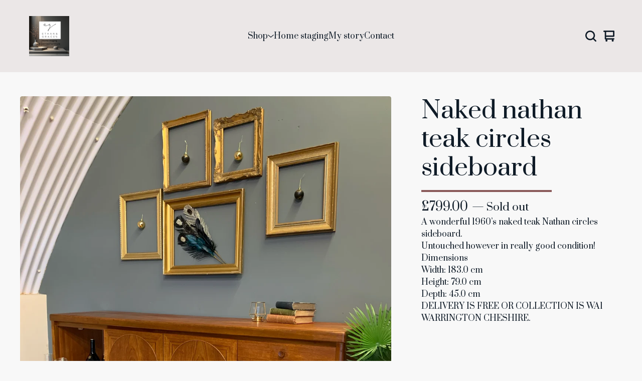

--- FILE ---
content_type: text/css; charset=utf-8
request_url: https://www.ethanandgraces.com/theme_stylesheets/239398794/1767952050/theme.css
body_size: 12648
content:
/*! normalize.css v5.0.0 | MIT License | github.com/necolas/normalize.css */

button,hr,input{overflow:visible}audio,canvas,progress,video{display:inline-block}progress,sub,sup{vertical-align:baseline}html{font-family:sans-serif;line-height:1.15;-ms-text-size-adjust:100%;-webkit-text-size-adjust:100%}body{margin:0} menu,article,aside,details,footer,header,nav,section{display:block}h1{font-size:2em;margin:.67em 0}figcaption,figure,main{display:block}figure{margin:1em 40px}hr{box-sizing:content-box;height:0}code,kbd,pre,samp{font-family:monospace,monospace;font-size:1em}a{background-color:transparent;-webkit-text-decoration-skip:objects}a:active,a:hover{outline-width:0}abbr[title]{border-bottom:none;text-decoration:underline;text-decoration:underline dotted}b,strong{font-weight:bolder}dfn{font-style:italic}mark{background-color:#ff0;color:#000}small{font-size:80%}sub,sup{font-size:75%;line-height:0;position:relative}sub{bottom:-.25em}sup{top:-.5em}audio:not([controls]){display:none;height:0}img{border-style:none}svg:not(:root){overflow:hidden}button,input,optgroup,select,textarea{font-family:sans-serif;font-size:100%;line-height:1.15;margin:0}button,input{}button,select{text-transform:none}[type=submit], [type=reset],button,html [type=button]{-webkit-appearance:button}[type=button]::-moz-focus-inner,[type=reset]::-moz-focus-inner,[type=submit]::-moz-focus-inner,button::-moz-focus-inner{border-style:none;padding:0}[type=button]:-moz-focusring,[type=reset]:-moz-focusring,[type=submit]:-moz-focusring,button:-moz-focusring{outline:ButtonText dotted 1px}fieldset{border:1px solid silver;margin:0 2px;padding:.35em .625em .75em}legend{box-sizing:border-box;color:inherit;display:table;max-width:100%;padding:0;white-space:normal}progress{}textarea{overflow:auto}[type=checkbox],[type=radio]{box-sizing:border-box;padding:0}[type=number]::-webkit-inner-spin-button,[type=number]::-webkit-outer-spin-button{height:auto}[type=search]{-webkit-appearance:textfield;outline-offset:-2px}[type=search]::-webkit-search-cancel-button,[type=search]::-webkit-search-decoration{-webkit-appearance:none}::-webkit-file-upload-button{-webkit-appearance:button;font:inherit}summary{display:list-item}[hidden],template{display:none}/*# sourceMappingURL=normalize.min.css.map */
/*! PhotoSwipe main CSS by Dmytro Semenov | photoswipe.com */


.pswp {
  --pswp-bg: #000;
  --pswp-placeholder-bg: #222;
  

  --pswp-root-z-index: 100000;
  
  --pswp-preloader-color: rgba(79, 79, 79, 0.4);
  --pswp-preloader-color-secondary: rgba(255, 255, 255, 0.9);
  
  /* defined via js:
  --pswp-transition-duration: 333ms; */
  
  --pswp-icon-color: #fff;
  --pswp-icon-color-secondary: #4f4f4f;
  --pswp-icon-stroke-color: #4f4f4f;
  --pswp-icon-stroke-width: 2px;

  --pswp-error-text-color: var(--pswp-icon-color);
}


/*
	Styles for basic PhotoSwipe (pswp) functionality (sliding area, open/close transitions)
*/

.pswp {
	position: fixed;
	top: 0;
	left: 0;
	width: 100%;
	height: 100%;
	z-index: var(--pswp-root-z-index);
	display: none;
	touch-action: none;
	outline: 0;
	opacity: 0.003;
	contain: layout style size;
	-webkit-tap-highlight-color: rgba(0, 0, 0, 0);
}

/* Prevents focus outline on the root element,
  (it may be focused initially) */
.pswp:focus {
  outline: 0;
}

.pswp * {
  box-sizing: border-box;
}

.pswp img {
  max-width: none;
}

.pswp--open {
	display: block;
}

.pswp,
.pswp__bg {
	transform: translateZ(0);
	will-change: opacity;
}

.pswp__bg {
  opacity: 0.005;
	background: var(--pswp-bg);
}

.pswp,
.pswp__scroll-wrap {
	overflow: hidden;
}

.pswp__scroll-wrap,
.pswp__bg,
.pswp__container,
.pswp__item,
.pswp__content,
.pswp__img,
.pswp__zoom-wrap {
	position: absolute;
	top: 0;
	left: 0;
	width: 100%;
	height: 100%;
}

.pswp__img,
.pswp__zoom-wrap {
	width: auto;
	height: auto;
}

.pswp--click-to-zoom.pswp--zoom-allowed .pswp__img {
	cursor: -webkit-zoom-in;
	cursor: -moz-zoom-in;
	cursor: zoom-in;
}

.pswp--click-to-zoom.pswp--zoomed-in .pswp__img {
	cursor: move;
	cursor: -webkit-grab;
	cursor: -moz-grab;
	cursor: grab;
}

.pswp--click-to-zoom.pswp--zoomed-in .pswp__img:active {
  cursor: -webkit-grabbing;
  cursor: -moz-grabbing;
  cursor: grabbing;
}

/* :active to override grabbing cursor */
.pswp--no-mouse-drag.pswp--zoomed-in .pswp__img,
.pswp--no-mouse-drag.pswp--zoomed-in .pswp__img:active,
.pswp__img {
	cursor: -webkit-zoom-out;
	cursor: -moz-zoom-out;
	cursor: zoom-out;
}


/* Prevent selection and tap highlights */
.pswp__container,
.pswp__img,
.pswp__button,
.pswp__counter {
	-webkit-user-select: none;
	-moz-user-select: none;
	-ms-user-select: none;
	user-select: none;
}

.pswp__item {
	/* z-index for fade transition */
	z-index: 1;
	overflow: hidden;
}

.pswp__hidden {
	display: none !important;
}

/* Allow to click through pswp__content element, but not its children */
.pswp__content {
  pointer-events: none;
}
.pswp__content > * {
  pointer-events: auto;
}


/*

  PhotoSwipe UI

*/

/*
	Error message appears when image is not loaded
	(JS option errorMsg controls markup)
*/
.pswp__error-msg-container {
  display: grid;
}
.pswp__error-msg {
	margin: auto;
	font-size: 1em;
	line-height: 1;
	color: var(--pswp-error-text-color);
}

/*
class pswp__hide-on-close is applied to elements that
should hide (for example fade out) when PhotoSwipe is closed
and show (for example fade in) when PhotoSwipe is opened
 */
.pswp .pswp__hide-on-close {
	opacity: 0.005;
	will-change: opacity;
	transition: opacity var(--pswp-transition-duration) cubic-bezier(0.4, 0, 0.22, 1);
	z-index: 10; /* always overlap slide content */
	pointer-events: none; /* hidden elements should not be clickable */
}

/* class pswp--ui-visible is added when opening or closing transition starts */
.pswp--ui-visible .pswp__hide-on-close {
	opacity: 1;
	pointer-events: auto;
}

/* <button> styles, including css reset */
.pswp__button {
	position: relative;
	display: block;
	width: 50px;
	height: 60px;
	padding: 0;
	margin: 0;
	overflow: hidden;
	cursor: pointer;
	background: none;
	border: 0;
	box-shadow: none;
	opacity: 0.85;
	-webkit-appearance: none;
	-webkit-touch-callout: none;
}

.pswp__button:hover,
.pswp__button:active,
.pswp__button:focus {
  transition: none;
  padding: 0;
  background: none;
  border: 0;
  box-shadow: none;
  opacity: 1;
}

.pswp__button:disabled {
  opacity: 0.3;
  cursor: auto;
}

.pswp__icn {
  fill: var(--pswp-icon-color);
  color: var(--pswp-icon-color-secondary);
}

.pswp__icn {
  position: absolute;
  top: 14px;
  left: 9px;
  width: 32px;
  height: 32px;
  overflow: hidden;
  pointer-events: none;
}

.pswp__icn-shadow {
  stroke: var(--pswp-icon-stroke-color);
  stroke-width: var(--pswp-icon-stroke-width);
  fill: none;
}

.pswp__icn:focus {
	outline: 0;
}

/*
	div element that matches size of large image,
	large image loads on top of it,
	used when msrc is not provided
*/
div.pswp__img--placeholder,
.pswp__img--with-bg {
	background: var(--pswp-placeholder-bg);
}

.pswp__top-bar {
	position: absolute;
	left: 0;
	top: 0;
	width: 100%;
	height: 60px;
	display: flex;
  flex-direction: row;
  justify-content: flex-end;
	z-index: 10;

	/* allow events to pass through top bar itself */
	pointer-events: none !important;
}
.pswp__top-bar > * {
  pointer-events: auto;
  /* this makes transition significantly more smooth,
     even though inner elements are not animated */
  will-change: opacity;
}


/*

  Close button

*/
.pswp__button--close {
  margin-right: 6px;
}


/*

  Arrow buttons

*/
.pswp__button--arrow {
  position: absolute;
  top: 0;
  width: 75px;
  height: 100px;
  top: 50%;
  margin-top: -50px;
}

.pswp__button--arrow:disabled {
  display: none;
  cursor: default;
}

.pswp__button--arrow .pswp__icn {
  top: 50%;
  margin-top: -30px;
  width: 60px;
  height: 60px;
  background: none;
  border-radius: 0;
}

.pswp--one-slide .pswp__button--arrow {
  display: none;
}

/* hide arrows on touch screens */
.pswp--touch .pswp__button--arrow {
  visibility: hidden;
}

/* show arrows only after mouse was used */
.pswp--has_mouse .pswp__button--arrow {
  visibility: visible;
}

.pswp__button--arrow--prev {
  right: auto;
  left: 0px;
}

.pswp__button--arrow--next {
  right: 0px;
}
.pswp__button--arrow--next .pswp__icn {
  left: auto;
  right: 14px;
  /* flip horizontally */
  transform: scale(-1, 1);
}

/*

  Zoom button

*/
.pswp__button--zoom {
  display: none;
}

.pswp--zoom-allowed .pswp__button--zoom {
  display: block;
}

/* "+" => "-" */
.pswp--zoomed-in .pswp__zoom-icn-bar-v {
  display: none;
}


/*

  Loading indicator

*/
.pswp__preloader {
  position: relative;
  overflow: hidden;
  width: 50px;
  height: 60px;
  margin-right: auto;
}

.pswp__preloader .pswp__icn {
  opacity: 0;
  transition: opacity 0.2s linear;
  animation: pswp-clockwise 600ms linear infinite;
}

.pswp__preloader--active .pswp__icn {
  opacity: 0.85;
}

@keyframes pswp-clockwise {
  0% { transform: rotate(0deg); }
  100% { transform: rotate(360deg); }
}


/*

  "1 of 10" counter

*/
.pswp__counter {
  height: 30px;
  margin-top: 15px;
  margin-inline-start: 20px;
  font-size: 14px;
  line-height: 30px;
  color: var(--pswp-icon-color);
  text-shadow: 1px 1px 3px var(--pswp-icon-color-secondary);
  opacity: 0.85;
}

.pswp--one-slide .pswp__counter {
  display: none;
}
.splide__container{box-sizing:border-box;position:relative}.splide__list{backface-visibility:hidden;display:-ms-flexbox;display:flex;height:100%;margin:0!important;padding:0!important}.splide.is-initialized:not(.is-active) .splide__list{display:block}.splide__pagination{-ms-flex-align:center;align-items:center;display:-ms-flexbox;display:flex;-ms-flex-wrap:wrap;flex-wrap:wrap;-ms-flex-pack:center;justify-content:center;margin:0;pointer-events:none}.splide__pagination li{display:inline-block;line-height:1;list-style-type:none;margin:0;pointer-events:auto}.splide:not(.is-overflow) .splide__pagination{display:none}.splide__progress__bar{width:0}.splide{position:relative;visibility:hidden}.splide.is-initialized,.splide.is-rendered{visibility:visible}.splide__slide{backface-visibility:hidden;box-sizing:border-box;-ms-flex-negative:0;flex-shrink:0;list-style-type:none!important;margin:0;position:relative}.splide__slide img{vertical-align:bottom}.splide__spinner{animation:splide-loading 1s linear infinite;border:2px solid #999;border-left-color:transparent;border-radius:50%;bottom:0;contain:strict;display:inline-block;height:20px;left:0;margin:auto;position:absolute;right:0;top:0;width:20px}.splide__sr{clip:rect(0 0 0 0);border:0;height:1px;margin:-1px;overflow:hidden;padding:0;position:absolute;width:1px}.splide__toggle.is-active .splide__toggle__play,.splide__toggle__pause{display:none}.splide__toggle.is-active .splide__toggle__pause{display:inline}.splide__track{overflow:hidden;position:relative;z-index:0}@keyframes splide-loading{0%{transform:rotate(0)}to{transform:rotate(1turn)}}.splide__track--draggable{-webkit-touch-callout:none;-webkit-user-select:none;-ms-user-select:none;user-select:none}.splide__track--fade>.splide__list>.splide__slide{margin:0!important;opacity:0;z-index:0}.splide__track--fade>.splide__list>.splide__slide.is-active{opacity:1;z-index:1}.splide--rtl{direction:rtl}.splide__track--ttb>.splide__list{display:block}.splide__arrow{-ms-flex-align:center;align-items:center;background:#ccc;border:0;border-radius:50%;cursor:pointer;display:-ms-flexbox;display:flex;height:2em;-ms-flex-pack:center;justify-content:center;opacity:.7;padding:0;position:absolute;top:50%;transform:translateY(-50%);width:2em;z-index:1}.splide__arrow svg{fill:#000;height:1.2em;width:1.2em}.splide__arrow:hover:not(:disabled){opacity:.9}.splide__arrow:disabled{opacity:.3}.splide__arrow:focus-visible{outline:3px solid #0bf;outline-offset:3px}.splide__arrow--prev{left:1em}.splide__arrow--prev svg{transform:scaleX(-1)}.splide__arrow--next{right:1em}.splide.is-focus-in .splide__arrow:focus{outline:3px solid #0bf;outline-offset:3px}.splide__pagination{bottom:.5em;left:0;padding:0 1em;position:absolute;right:0;z-index:1}.splide__pagination__page{background:#ccc;border:0;border-radius:50%;display:inline-block;height:8px;margin:3px;opacity:.7;padding:0;position:relative;transition:transform .2s linear;width:8px}.splide__pagination__page.is-active{background:#fff;transform:scale(1.4);z-index:1}.splide__pagination__page:hover{cursor:pointer;opacity:.9}.splide__pagination__page:focus-visible{outline:3px solid #0bf;outline-offset:3px}.splide.is-focus-in .splide__pagination__page:focus{outline:3px solid #0bf;outline-offset:3px}.splide__progress__bar{background:#ccc;height:3px}.splide__slide{-webkit-tap-highlight-color:rgba(0,0,0,0)}.splide__slide:focus{outline:0}@supports(outline-offset:-3px){.splide__slide:focus-visible{outline:3px solid #0bf;outline-offset:-3px}}@media screen and (-ms-high-contrast:none){.splide__slide:focus-visible{border:3px solid #0bf}}@supports(outline-offset:-3px){.splide.is-focus-in .splide__slide:focus{outline:3px solid #0bf;outline-offset:-3px}}@media screen and (-ms-high-contrast:none){.splide.is-focus-in .splide__slide:focus{border:3px solid #0bf}.splide.is-focus-in .splide__track>.splide__list>.splide__slide:focus{border-color:#0bf}}.splide__toggle{cursor:pointer}.splide__toggle:focus-visible{outline:3px solid #0bf;outline-offset:3px}.splide.is-focus-in .splide__toggle:focus{outline:3px solid #0bf;outline-offset:3px}.splide__track--nav>.splide__list>.splide__slide{border:3px solid transparent;cursor:pointer}.splide__track--nav>.splide__list>.splide__slide.is-active{border:3px solid #000}.splide__arrows--rtl .splide__arrow--prev{left:auto;right:1em}.splide__arrows--rtl .splide__arrow--prev svg{transform:scaleX(1)}.splide__arrows--rtl .splide__arrow--next{left:1em;right:auto}.splide__arrows--rtl .splide__arrow--next svg{transform:scaleX(-1)}.splide__arrows--ttb .splide__arrow{left:50%;transform:translate(-50%)}.splide__arrows--ttb .splide__arrow--prev{top:1em}.splide__arrows--ttb .splide__arrow--prev svg{transform:rotate(-90deg)}.splide__arrows--ttb .splide__arrow--next{bottom:1em;top:auto}.splide__arrows--ttb .splide__arrow--next svg{transform:rotate(90deg)}.splide__pagination--ttb{bottom:0;display:-ms-flexbox;display:flex;-ms-flex-direction:column;flex-direction:column;left:auto;padding:1em 0;right:.5em;top:0}
*, *::before, *::after {
  box-sizing: border-box;
}

* {
  margin: 0;
  padding: 0;
  border: 0;
}

body {
  line-height: 1.5;
  -webkit-font-smoothing: antialiased;
}

img, picture, video, canvas, svg, iframe, embed, audio {
  display: block;
  max-width: 100%;
}

input, button, textarea, select {
  -webkit-appearance: none;
  appearance: none;
  border: 0;
  border-radius: var(--border-radius);
  background: none;
  color: inherit;
  cursor: pointer;
  font: inherit;
}

p, h1, h2, h3, h4, h5, h6 {
  overflow-wrap: break-word;
  word-break: break-word;
}

ol, ul {
  list-style: none;
}

a {
  cursor: pointer;
  text-underline-offset: 4px;
}

:root {
  --theme-color: #8A5A5A;
  --background-color: #F8F8F8;
  --text-color: #0F1B27;
  --secondary-text-color: #0F1B27;
  --accent-background-color: #EBE7E7;
  --welcome-overlay-color: #000000;
  --border-color: rgba(var(--text-color-rgb),.5);
  --button-text-color: var(--text-color);
  --button-background-color: var(--background-color);
  --announcement-background-color: var(--background-color);
  --announcement-text-color: var(--text-color);
  --error-text-color: #FFFFFF;
  --error-background-color: #9D0B1C;
  --primary-font: "Prata", serif;
  --border-radius: 4px;
  --welcome-overlay-opacity: .5;
}

* {
  box-sizing: border-box;
}

body {
  display: flex;
  flex-direction: column;
  background-color: var(--background-color);
  color: var(--text-color);
  font-family: var(--primary-font);
  font-size: 16px;
  min-height: 100vh;
}
body.overlay-open {
  height: 100vh;
  width: 100vw;
  overflow: hidden;
  overscroll-behavior: none;
}

a.skip-link {
  transition: all 0.3s linear;
  background: var(--background-color);
  border: 1px solid var(--text-color);
  color: var(--text-color);
  left: 25px;
  padding: 15px 20px;
  position: absolute;
  text-decoration: underline;
  top: -150px;
  z-index: 100;
}
a.skip-link:focus {
  top: 20px;
}

a, a:visited {
  color: var(--text-color);
  text-decoration: none;
}

button.button, a.button, div.button {
  background: var(--button-background-color);
  border: 4px solid var(--button-text-color);
  color: var(--button-text-color);
  border-radius: var(--border-radius);
  display: flex;
  min-height: 68px;
  align-items: center;
  justify-content: center;
  padding: 16px;
  max-width: 360px;
  text-decoration: none;
  white-space: pre-wrap;
  width: 100%;
  transition: border-color 0.2s linear, color 0.2s linear;
}
@media screen and (max-width: 767px) {
  button.button, a.button, div.button {
    max-width: 100%;
  }
}
button.button:hover, a.button:hover, div.button:hover {
  border: 4px solid var(--secondary-text-color);
  color: var(--secondary-text-color);
  outline-offset: 0;
}
button.button--minimal, a.button--minimal, div.button--minimal {
  background: none;
  border: 0;
  color: var(--primary-text-color);
  text-decoration: none;
  font-weight: normal;
  min-height: 0;
  outline-offset: 0;
  transition: color 0.2s linear;
}
button.button--minimal:hover, button.button--minimal:focus, a.button--minimal:hover, a.button--minimal:focus, div.button--minimal:hover, div.button--minimal:focus {
  text-decoration: underline;
  background: none;
  border: 0;
  color: var(--secondary-text-color);
}
button.button--minimal:hover, a.button--minimal:hover, div.button--minimal:hover {
  outline: none;
}
button.button--minimal:focus, a.button--minimal:focus, div.button--minimal:focus {
  outline: revert;
}
button.button--centered, a.button--centered, div.button--centered {
  margin: 0 auto;
}

input, textarea {
  border: 4px solid var(--text-color);
  font-family: var(--primary-font);
}
input:hover, textarea:hover {
  border-color: var(--secondary-text-color);
}

.select {
  background-color: var(--background-color);
  border: 4px solid var(--text-color);
  border-radius: var(--border-radius);
  color: var(--text-color);
  font-family: var(--primary-font);
  height: 68px;
  max-width: 100%;
  padding: 0;
  position: relative;
  width: 100%;
  transition: color 0.2s linear, border-color 0.2s linear;
}
.select select {
  color: inherit;
  transition: color 0.2s linear;
  font-family: var(--primary-font);
  height: 100%;
  padding: 0 66px 0 16px;
  position: relative;
  width: 100%;
  z-index: 2;
}
.select select option {
  background-color: #FFF;
  color: #000;
}
.select select option:disabled {
  color: graytext;
}
.select select:focus {
  box-shadow: none;
}
.select select::-ms-expand {
  display: none;
}
.select svg {
  -webkit-transform: translateY(-50%);
  transform: translateY(-50%);
  fill: currentColor;
  height: 16px;
  width: 16px;
  position: absolute;
  right: 20px;
  top: 50%;
  z-index: 1;
}
.select:hover, .select:active, .select:focus, .select:focus-within {
  color: var(--secondary-text-color);
  border-color: var(--secondary-text-color);
}
.select:hover select, .select:active select, .select:focus select, .select:focus-within select {
  color: var(--secondary-text-color);
}
.select:hover select option:disabled, .select:active select option:disabled, .select:focus select option:disabled, .select:focus-within select option:disabled {
  color: graytext;
}

h1, h2, h3, h4, h5, h6 {
  color: var(--text-color);
  font-weight: normal;
  margin: 0;
  padding: 0;
  position: relative;
  text-align: left;
}

h1, .gallery-title, .welcome-header {
  display: inline-block;
  font-size: 3em;
  line-height: 1.2em;
  margin-bottom: 60px;
  position: relative;
}
@media screen and (max-width: 1023px) {
  h1, .gallery-title, .welcome-header {
    font-size: 2.5em;
  }
}
@media screen and (max-width: 767px) {
  h1, .gallery-title, .welcome-header {
    font-size: 1.5em;
  }
}
h1:after, .gallery-title:after, .welcome-header:after {
  background-color: var(--theme-color);
  bottom: -20px;
  content: "";
  display: block;
  height: 4px;
  left: 0;
  max-width: 80%;
  position: absolute;
  width: 260px;
}
@media screen and (max-width: 1023px) {
  h1:after, .gallery-title:after, .welcome-header:after {
    bottom: -15px;
  }
}
@media screen and (max-width: 767px) {
  h1:after, .gallery-title:after, .welcome-header:after {
    bottom: -18px;
    width: 120px;
  }
}

h2 {
  font-size: 2em;
}
@media screen and (max-width: 767px) {
  h2 {
    font-size: 1.1em;
  }
}

.errors {
  background: var(--error-background-color);
  color: var(--error-text-color);
  list-style: none;
  margin: 0 0 20px 0;
  padding: 20px;
  text-align: center;
}

.wrapper {
  margin: 0 auto;
  max-width: 1200px;
  position: relative;
  width: 100%;
}
.wrapper--custom {
  max-width: 768px;
}
.wrapper--contact {
  max-width: 660px;
}
.wrapper--cart {
  max-width: 1024px;
}

.header {
  background: var(--accent-background-color);
}
.header a {
  color: var(--text-color);
  transition: color 0.2s linear;
}
.header a:hover {
  color: var(--secondary-text-color);
}

.header-mobile-menu {
  display: none;
  left: -8px;
  position: relative;
}
@media screen and (max-width: 1023px) {
  .header-mobile-menu {
    display: block;
  }
}

.open-mobile-navigation {
  display: flex;
  width: 36px;
  height: 36px;
  align-items: center;
  justify-content: center;
  border-radius: var(--border-radius);
}
.open-mobile-navigation svg {
  fill: currentColor;
  height: 24px;
  width: 24px;
}

.header-logo {
  display: flex;
  align-items: center;
}
@media screen and (max-width: 1023px) {
  .header-logo {
    text-align: center;
    justify-self: center;
    max-width: 100%;
  }
}
.header-logo a {
  display: flex;
  line-height: 1.25em;
  align-items: center;
  width: auto;
  outline-offset: 4px;
  font-size: 1.75rem;
}
@media screen and (max-width: 1023px) {
  .header-logo a {
    font-size: 1.4rem;
  }
}
@media screen and (max-width: 767px) {
  .header-logo a {
    font-size: 1.3rem;
  }
}
.header-logo.image {
  height: 80px;
}
@media screen and (max-width: 767px) {
  .header-logo.image {
    height: 60px;
  }
}
.header-logo.image img {
  max-width: 300px;
  height: 100%;
  object-fit: contain;
  width: 100%;
}
.header-logo.image a {
  height: 100%;
}

.top-nav {
  display: grid;
  grid-template-columns: 1fr 2fr 1fr;
  padding: 32px 48px;
  gap: 32px;
  font-size: 1em;
  font-weight: 500;
  line-height: 1em;
  font-family: var(--primary-font);
  max-width: 100%;
  align-items: center;
  justify-content: center;
  min-height: 120px;
}
@media screen and (max-width: 1023px) {
  .top-nav {
    font-size: 1em;
    padding: 16px;
    column-gap: 8px;
  }
}

.header-cart {
  display: flex;
  align-items: center;
  justify-content: flex-end;
  gap: 20px;
  position: relative;
}
@media screen and (max-width: 1200px) {
  .header-cart {
    right: -6px;
  }
}
@media screen and (max-width: 767px) {
  .header-cart {
    gap: 4px;
  }
}

.open-search {
  height: 36px;
  width: 36px;
  display: flex;
  align-items: center;
  justify-content: center;
  transition: color 0.2s linear;
}
.open-search:hover, .open-search:focus {
  color: var(--secondary-text-color);
}
.open-search svg {
  fill: currentColor;
  width: 22px;
  height: 22px;
}
@media screen and (max-width: 1023px) {
  .open-search svg {
    width: 20px;
    height: 20px;
  }
}

.cart-link {
  height: 36px;
  width: 36px;
  display: flex;
  align-items: center;
  justify-content: center;
}
.cart-link svg {
  fill: currentColor;
  width: 22px;
  height: 22px;
}
@media screen and (max-width: 1023px) {
  .cart-link svg {
    width: 20px;
    height: 20px;
  }
}

.cart-num-items__circle {
  background: var(--text-color);
  border-radius: 100%;
  color: var(--background-color);
  display: flex;
  align-items: center;
  justify-content: center;
  height: 18px;
  width: 18px;
  position: absolute;
  text-align: center;
  font-size: 11px;
  right: -2px;
  top: -2px;
}
@media screen and (max-width: 1023px) {
  .cart-num-items__circle {
    right: -2px;
    top: 0px;
  }
}

.content {
  flex: 1 0 auto;
  padding: 48px 32px 160px;
}
@media screen and (max-width: 1023px) {
  .content {
    padding-bottom: 120px;
  }
}
@media screen and (max-width: 767px) {
  .content {
    padding: 24px 16px 60px;
  }
}

.large-note {
  font-size: 1.1em;
  margin: 0 auto;
  margin-bottom: 120px;
  width: 100%;
}

.custom-page-content {
  margin: 0 auto;
  width: 100%;
}
.custom-page-content p {
  margin: revert;
}
.custom-page-content > :first-child {
  margin-top: 0;
}
.custom-page-content > :last-child {
  margin-bottom: 0;
}
.custom-page-content ol, .custom-page-content ul {
  margin: 1em;
}
.custom-page-content ul {
  list-style: disc;
}
.custom-page-content ol {
  list-style: decimal;
}
.custom-page-content a {
  text-decoration: underline;
  transition: color 0.2s linear;
}
.custom-page-content a:hover {
  color: var(--secondary-text-color);
}

footer {
  background: var(--accent-background-color);
  color: var(--accent-text-color);
  padding: 64px 0;
  width: 100%;
}
@media screen and (max-width: 1023px) {
  footer {
    padding: 32px 0;
  }
}
footer .wrapper {
  display: flex;
  gap: 32px;
  align-items: flex-start;
  justify-content: flex-start;
  flex-wrap: wrap;
  max-width: 1200px;
  padding: 32px;
}
@media screen and (max-width: 767px) {
  footer .wrapper {
    flex-direction: column;
    padding: 0 16px;
  }
}
footer .credit-container {
  margin-left: auto;
  position: relative;
  padding-top: 10px;
}
footer .credit-container:before {
  background-color: var(--theme-color);
  content: "";
  display: block;
  height: 4px;
  right: 0;
  position: absolute;
  top: -20px;
  width: 25px;
}
@media screen and (max-width: 767px) {
  footer .credit-container:before {
    display: none;
  }
}
@media screen and (max-width: 1023px) {
  footer .credit-container {
    margin: 0;
  }
}
footer .credit-container .bigcartel-credit {
  line-height: 1em;
  font-size: 0.975em;
  display: flex;
  color: var(--accent-text-color);
  align-items: center;
  gap: 8px;
  outline-offset: 4px;
  padding: 2px 0;
  text-decoration: none;
}
footer .credit-container .bigcartel-credit__text {
  position: relative;
}
footer .credit-container .bigcartel-credit__lockup {
  display: block;
  fill: currentColor;
  padding-top: 1px;
  width: 86px;
}

.footernav {
  display: flex;
  flex-direction: column;
  flex: 1;
  max-width: 300px;
  padding-top: 10px;
  position: relative;
  width: 100%;
}
.footernav:before {
  background-color: var(--theme-color);
  content: "";
  display: block;
  height: 4px;
  left: 0;
  position: absolute;
  top: -20px;
  width: 25px;
}
@media screen and (max-width: 767px) {
  .footernav:before {
    display: none;
  }
}
@media screen and (max-width: 767px) {
  .footernav {
    max-width: fit-content;
  }
}
.footernav .footer-nav-title {
  color: var(--accent-text-color);
  font-weight: 500;
  font-size: 1.2em;
  margin-bottom: 32px;
  position: relative;
}
.footernav .footer-nav-title:after {
  background-color: var(--theme-color);
  content: "";
  display: block;
  height: 4px;
  left: 0;
  position: absolute;
  bottom: -10px;
  width: 25px;
}
@media screen and (min-width: 768px) {
  .footernav .footer-nav-title {
    display: none;
  }
}
.footernav .footer-nav-title a {
  color: inherit;
}
.footernav .footer-nav-title a:hover {
  text-decoration: underline;
}
.footernav ul {
  display: flex;
  flex-direction: column;
  gap: 12px;
}
@media screen and (max-width: 767px) {
  .footernav ul {
    display: block;
    column-gap: 32px;
    column-count: 2;
    column-width: 40vw;
  }
}
.footernav ul li {
  display: flex;
  align-items: flex-start;
  justify-content: flex-start;
}
@media screen and (max-width: 767px) {
  .footernav ul li {
    padding-bottom: 16px;
  }
}
.footernav ul li a {
  -webkit-transition: opacity 0.2s ease-in-out;
  transition: opacity 0.2s ease-in-out;
  color: var(--accent-text-color);
  display: block;
  font-size: 1em;
}
.footernav ul li a:hover, .footernav ul li a:focus {
  text-decoration: underline;
}
.footernav ul.social-links a {
  color: var(--accent-text-color);
  display: flex;
  align-items: center;
  gap: 12px;
}
.footernav ul.social-links a svg {
  flex-shrink: 0;
  fill: currentColor;
  height: 16px;
  position: relative;
  width: 16px;
}

.social-icons {
  display: flex;
  gap: 20px;
  list-style: none;
  margin: 0;
  padding: 0;
  flex-wrap: wrap;
  justify-content: center;
}
@media screen and (max-width: 767px) {
  .social-icons {
    gap: 16px;
  }
}
.social-icons a {
  color: var(--text-color);
  display: flex;
  align-items: center;
  justify-content: center;
  flex-shrink: 0;
  width: 36px;
  height: 36px;
}
.social-icons a:hover {
  color: var(--link-hover-color);
}
.social-icons a svg {
  fill: currentColor;
  height: 22px;
  width: 22px;
}
.social-icons a svg.tumblr-icon {
  width: 14px;
}

.message-banner {
  border-radius: var(--border-radius);
  background-color: var(--announcement-background-color);
  color: var(--announcement-text-color);
  padding: 16px;
  margin-bottom: 32px;
  text-align: left;
  width: 100%;
}
.message-banner--centered {
  text-align: center;
}
.message-banner--no-bg {
  color: var(--primary-text-color);
  background: none;
  padding: 0;
}
.message-banner--errors {
  background-color: var(--error-background-color);
  color: var(--error-text-color);
}

.visually-hidden {
  border: 0;
  clip: rect(0 0 0 0);
  height: 1px;
  margin: -1px;
  overflow: hidden;
  padding: 0;
  position: absolute;
  width: 1px;
}

.blur-up {
  transition: filter 0.2s;
  filter: blur(5px);
  transform: translate3d(0, 0, 0);
}
.blur-up.lazyloaded {
  filter: blur(0);
}

.home-welcome {
  margin-bottom: 100px;
  position: relative;
}
@media screen and (max-width: 767px) {
  .home-welcome {
    margin-bottom: 32px;
  }
}

.welcome-image {
  border-radius: var(--border-radius);
  display: block;
  height: auto;
  width: 100%;
}

@-webkit-keyframes welcome-text {
  0% {
    opacity: 0;
    -webkit-transform: translate3d(0, 20px, 0);
    transform: translate3d(0, 20px, 0);
    -webkit-transition: opacity 1s cubic-bezier(0.25, 0.1, 0.25, 1), transform 0.5s cubic-bezier(0.25, 0.1, 0.25, 1);
    transition: opacity 1s cubic-bezier(0.25, 0.1, 0.25, 1), transform 0.5s cubic-bezier(0.25, 0.1, 0.25, 1);
  }
  100% {
    -webkit-transform: none;
    transform: none;
    opacity: 1;
  }
}
@keyframes welcome-text {
  0% {
    opacity: 0;
    -webkit-transform: translate3d(0, 20px, 0);
    transform: translate3d(0, 20px, 0);
    -webkit-transition: opacity 1s cubic-bezier(0.25, 0.1, 0.25, 1), transform 0.5s cubic-bezier(0.25, 0.1, 0.25, 1);
    transition: opacity 1s cubic-bezier(0.25, 0.1, 0.25, 1), transform 0.5s cubic-bezier(0.25, 0.1, 0.25, 1);
  }
  100% {
    -webkit-transform: none;
    transform: none;
    opacity: 1;
  }
}
.welcome-message {
  display: flex;
  align-items: center;
  -webkit-animation: welcome-text 0.6s cubic-bezier(0.25, 0.1, 0.25, 1);
  animation: welcome-text 0.6s cubic-bezier(0.25, 0.1, 0.25, 1);
  border-radius: var(--border-radius);
  bottom: 0;
  left: 0;
  margin: 120px auto 280px;
  max-width: 960px;
  position: relative;
  right: 0;
  top: 0;
}
@media screen and (max-width: 767px) {
  .welcome-message {
    margin: 60px auto;
  }
}
.welcome-message.has-welcome-image {
  left: 80px;
  margin: 0 auto;
  position: absolute;
  right: 80px;
}
.welcome-message.has-welcome-image .welcome-header {
  color: var(--background-color);
}
@media screen and (max-width: 767px) {
  .welcome-message.has-welcome-image {
    left: 40px;
    right: 40px;
  }
}

.welcome-image-overlay {
  background: var(--welcome-overlay-color);
  opacity: var(--welcome-overlay-opacity);
  border-radius: var(--border-radius);
  position: absolute;
  top: 0;
  left: 0;
  width: 100%;
  height: 100%;
}

.welcome-header {
  color: var(--text-color);
  font-size: clamp(1rem, 5vw, 6rem);
  line-height: 1.2em;
  margin-left: 0;
}
@media screen and (max-width: 1023px) {
  .welcome-header {
    font-size: 6vw;
  }
}
@media screen and (max-width: 767px) {
  .welcome-header {
    font-size: 1.5em;
  }
}

.featured-products-holder {
  display: flex;
  justify-content: flex-start;
  align-items: flex-start;
  margin: 0 auto 60px auto;
  gap: 60px;
  max-width: 960px;
}
@media screen and (max-width: 767px) {
  .featured-products-holder {
    flex-direction: column;
    margin-top: 0;
    margin-bottom: 30px;
  }
}
.featured-products-holder h1.featured-title {
  margin: 0;
  max-width: calc(100% - 360px);
  padding: 0;
}
@media screen and (max-width: 767px) {
  .featured-products-holder h1.featured-title {
    max-width: 100%;
  }
}

a.shop-now-button {
  min-width: 300px;
  margin-left: auto;
  position: relative;
  text-align: center;
  width: auto;
}
a.shop-now-button.footer-button {
  display: none;
}
@media screen and (max-width: 767px) {
  a.shop-now-button {
    width: 100%;
  }
  a.shop-now-button.header-button {
    display: none;
  }
  a.shop-now-button.footer-button {
    display: block;
  }
}

.gallery-title {
  margin-top: 32px;
}

.image-gallery {
  display: grid;
  grid-template-columns: repeat(3, 1fr);
  gap: 60px;
  max-width: 960px;
  margin: 0 auto;
  padding: 60px 50px;
  position: relative;
  width: 100%;
}
@media screen and (max-width: 1023px) {
  .image-gallery {
    gap: 30px;
  }
}
@media screen and (max-width: 767px) {
  .image-gallery {
    grid-template-columns: repeat(2, 1fr);
    padding: 10px 0;
    gap: 16px;
    width: 90%;
  }
}
.image-gallery .gallery-image-container {
  position: relative;
  margin-bottom: 60px;
  -webkit-transition: opacity 1s cubic-bezier(0.25, 0.1, 0.25, 1), transform 0.5s cubic-bezier(0.25, 0.1, 0.25, 1);
  transition: opacity 1s cubic-bezier(0.25, 0.1, 0.25, 1), transform 0.5s cubic-bezier(0.25, 0.1, 0.25, 1);
  opacity: 0;
}
@media screen and (max-width: 767px) {
  .image-gallery .gallery-image-container {
    margin-bottom: 0;
    top: 0 !important;
  }
}
.image-gallery .gallery-image-container.visible {
  transform: translate(0, -20px);
  opacity: 1;
  visibility: visible;
}
.image-gallery .gallery-image-container:nth-child(6n+1) {
  top: -30px;
  left: -30px;
}
.image-gallery .gallery-image-container:nth-child(6n+2) {
  top: 30px;
  left: -30px;
}
.image-gallery .gallery-image-container:nth-child(6n+3) {
  top: -30px;
  left: -30px;
}
.image-gallery .gallery-image-container:nth-child(6n+4) {
  top: 30px;
  left: 30px;
}
.image-gallery .gallery-image-container:nth-child(6n+5) {
  top: -30px;
  left: 30px;
}
.image-gallery .gallery-image-container:nth-child(6n+6) {
  top: 30px;
  left: 30px;
}
@media screen and (max-width: 767px) {
  .image-gallery .gallery-image-container:nth-child(4n+1), .image-gallery .gallery-image-container:nth-child(4n+2) {
    left: -10%;
  }
}
@media screen and (max-width: 767px) {
  .image-gallery .gallery-image-container:nth-child(4n+3), .image-gallery .gallery-image-container:nth-child(4n+4) {
    right: -10%;
    left: auto;
  }
}
.image-gallery .gallery-image-container .gallery-image {
  align-self: center;
  border-radius: var(--border-radius);
  display: block;
  height: auto;
  width: 100%;
}

.product-container {
  display: grid;
  grid-template-columns: 1fr 400px;
  column-gap: 60px;
  row-gap: 40px;
}
@media screen and (max-width: 1200px) {
  .product-container {
    column-gap: 40px;
    grid-template-columns: 1fr 360px;
  }
}
@media screen and (max-width: 1023px) {
  .product-container {
    grid-template-columns: minmax(0, 1fr);
  }
}

.reset-selection-button-container {
  text-align: center;
  width: 100%;
}
.reset-selection-button-container button.reset-selection-button {
  display: none;
  margin-top: 10px;
}

.product-form {
  width: 100%;
}
.product-form button {
  width: 100%;
  max-width: 100%;
}
@media screen and (max-width: 1200px) {
  .product-form {
    max-width: 100%;
  }
}

.product-selects {
  margin-bottom: 20px;
}

.product-option-groups {
  display: flex;
  flex-direction: column;
  gap: 16px;
}

.product-detail {
  display: flex;
  flex-direction: column;
  align-items: flex-start;
  row-gap: 36px;
}
.product-detail__header {
  display: flex;
  flex-direction: column;
  align-items: flex-start;
}
.product-detail__status {
  font-size: 0.875em;
  line-height: normal;
  display: inline-block;
  margin-left: 8px;
}
.product-detail__pricing {
  display: flex;
  align-items: center;
  font-size: 1.5em;
}
@media screen and (max-width: 767px) {
  .product-detail__pricing {
    font-size: 1.3em;
  }
}
.product-detail__description p {
  margin: revert;
}
.product-detail__description > :first-child {
  margin-top: 0;
}
.product-detail__description > :last-child {
  margin-bottom: 0;
}
.product-detail__description ol, .product-detail__description ul {
  margin: 1em;
}
.product-detail__description ul {
  list-style: disc;
}
.product-detail__description ol {
  list-style: decimal;
}
.product-detail__description a {
  transition: color 0.2s linear;
  text-decoration: underline;
}
.product-detail__description a:hover {
  color: var(--secondary-text-color);
}
.product-detail .page-title {
  margin-top: 0;
  margin-bottom: 32px;
  text-align: left;
}

#instant-checkout-button {
  margin-top: 12px;
}

.products-page-header {
  display: flex;
  justify-content: flex-start;
  margin: 0 auto 60px auto;
  max-width: 960px;
}
@media screen and (max-width: 767px) {
  .products-page-header {
    flex-direction: column;
    margin-bottom: 30px;
  }
}
.products-page-header h1.products-title {
  margin: 0;
  padding: 0;
}

.product-list {
  display: flex;
  flex-direction: row;
  flex-wrap: wrap;
  max-width: 1360px;
  padding: 0 100px;
  position: relative;
  width: 100%;
}
@media screen and (max-width: 1023px) {
  .product-list {
    padding: 0 40px;
  }
}
@media screen and (max-width: 767px) {
  .product-list {
    flex-direction: column;
    padding: 0;
  }
}

.product-card {
  display: flex;
  flex: 1 0 50%;
  justify-content: flex-end;
  -webkit-transition: opacity 1s cubic-bezier(0.25, 0.1, 0.25, 1), transform 0.5s cubic-bezier(0.25, 0.1, 0.25, 1);
  transition: opacity 1s cubic-bezier(0.25, 0.1, 0.25, 1), transform 0.5s cubic-bezier(0.25, 0.1, 0.25, 1);
  border-radius: var(--border-radius);
  max-width: 50%;
  opacity: 0;
  padding: 60px 15px 90px 15px;
  position: relative;
  width: 100%;
}
@media screen and (max-width: 1023px) {
  .product-card {
    flex: 1 0 50%;
    padding: 60px 15px 90px 15px;
  }
}
@media screen and (max-width: 767px) {
  .product-card {
    flex: 1;
    padding: 30px 0 0;
    max-width: 90%;
  }
  .product-card:nth-child(even) {
    left: 10%;
  }
}
.product-card.visible {
  transform: translate(0, -20px);
  opacity: 1;
  visibility: visible;
}
@media screen and (min-width: 768px) {
  .product-card:nth-child(4n+1), .product-card:nth-child(4n+2) {
    left: 60px;
  }
  .product-card:nth-child(4n+3), .product-card:nth-child(4n+4) {
    left: -60px;
  }
  .product-card:nth-child(2n+1) {
    top: -30px;
  }
  .product-card:nth-child(2n+2) {
    top: 70px;
  }
}
.product-card .product-status {
  color: var(--theme-color);
  margin-left: 5px;
}
.product-card .product-image-holder {
  border-radius: var(--border-radius);
  position: relative;
  left: 0;
  width: 100%;
}
.product-card .product-info {
  margin-top: 8px;
}
.product-card .product-list-image {
  border-radius: var(--border-radius);
  height: auto;
  display: block;
  width: 100%;
}
.product-card .product-name {
  width: 100%;
}

.view-details {
  transition: transform 0.2s ease, opacity 0.2s ease;
  -webkit-transform: translateX(-50%) translateY(-50%);
  transform: translateX(-50%) translateY(-50%);
  background-color: var(--text-color);
  border-radius: var(--border-radius);
  color: var(--background-color);
  font-size: 15px;
  left: 50%;
  line-height: 75px;
  opacity: 0;
  position: absolute;
  text-align: center;
  top: 50%;
  width: 50%;
}
@media screen and (max-width: 1023px) {
  .view-details {
    display: none;
  }
}

a.product-link {
  color: var(--secondary-text-color);
  display: block;
  height: auto;
  position: relative;
  width: 100%;
}
a.product-link:hover .view-details {
  opacity: 1;
}

.pagination {
  display: flex;
  align-items: center;
  justify-content: center;
  color: var(--text-color);
  position: relative;
  text-align: center;
  width: 100%;
  gap: 24px;
  line-height: 2em;
  margin-top: 48px;
  transition: color 0.2s linear;
}
.pagination a:hover {
  color: var(--secondary-text-color);
  text-decoration: underline;
}
@media screen and (max-width: 767px) {
  .pagination {
    gap: 12px;
  }
}
.pagination .page-link {
  display: flex;
  align-items: center;
  gap: 12px;
  padding: 0 8px;
}
.pagination .page-link.disabled {
  display: none;
}
.pagination .page-link svg {
  width: 10px;
  height: 16px;
}
.pagination .previous, .pagination .next {
  display: none;
}

.page-numbers {
  display: flex;
  gap: 16px;
}
@media screen and (max-width: 767px) {
  .page-numbers {
    gap: 8px;
  }
}
.page-numbers .current {
  text-decoration: underline;
}
.page-numbers > a, .page-numbers span {
  padding: 0 10px;
  text-underline-offset: 2px;
}

.pagination-arrow {
  display: block;
  fill: currentColor;
  height: 17px;
  width: 17px;
}
.pagination-arrow.prev-arrow {
  margin-right: auto;
}
.pagination-arrow.next-arrow {
  margin-left: auto;
}

.cart-empty {
  display: flex;
  flex-direction: column;
  gap: 16px;
  margin: 0 auto;
  width: 100%;
}

.cart-columns {
  display: grid;
  align-items: flex-start;
  grid-template-columns: 1fr;
  column-gap: 64px;
}
@media screen and (max-width: 1200px) {
  .cart-columns {
    grid-template-columns: 1fr;
  }
}

.cart-header {
  display: grid;
  justify-content: flex-end;
  margin-bottom: 10px;
}
.cart-header .copy-cart-link {
  margin-left: auto;
  padding: 0;
}

.cart-items {
  border-bottom: 2px solid var(--text-color);
}

.cart-item {
  display: grid;
  grid-template-columns: auto 1fr 148px auto;
  justify-content: flex-start;
  align-items: flex-start;
  border-top: 2px solid var(--text-color);
  padding: 24px 0;
  gap: 16px;
}
@media (max-width: 1200px) {
  .cart-item {
    grid-template-columns: auto 1fr auto;
    grid-template-rows: repeat(2, auto);
  }
}
@media screen and (max-width: 1200px) {
  .cart-item .cart-item-image-holder {
    grid-area: 1/1/3/2;
  }
}
.cart-item .cart-item-image-link {
  display: block;
  height: 90px;
  overflow: hidden;
  width: 90px;
}
@media screen and (max-width: 1200px) {
  .cart-item .cart-item-image-link {
    height: 64px;
    width: 64px;
  }
}
.cart-item .cart-item-image-link img {
  border-radius: var(--border-radius);
  height: 100%;
  object-fit: cover;
  width: 100%;
}
.cart-item .cart-item-detail {
  padding-right: 24px;
}
@media (max-width: 1200px) {
  .cart-item .cart-item-detail {
    grid-area: 1/2/2/3;
    padding-right: 0;
  }
}
.cart-item .product-name {
  font-size: 1.2em;
  word-break: break-word;
}
.cart-item .option-name {
  font-size: 1em;
  margin-top: 4px;
}
.cart-item input {
  border: none;
  height: 100%;
  padding: 8px;
  text-align: center;
  width: 48px;
}
.cart-item input::-webkit-outer-spin-button, .cart-item input::-webkit-inner-spin-button {
  display: none;
}
.cart-item .cart-qty {
  display: flex;
  align-items: center;
  justify-content: center;
  flex-direction: column;
  width: 148px;
  gap: 8px;
}
@media (max-width: 1200px) {
  .cart-item .cart-qty {
    align-items: center;
    grid-area: 2/2/3/4;
    justify-content: flex-start;
    flex-direction: row;
    width: 100%;
    gap: 24px;
  }
}
.cart-item .qty-holder {
  display: flex;
  align-items: center;
  border: 2px solid var(--text-color);
  border-radius: var(--border-radius);
  gap: 8px;
}
.cart-item .qty-holder.disabled > * {
  opacity: 0.7;
  cursor: not-allowed;
  user-select: none;
  pointer-events: none;
}
.cart-item .qty-button {
  display: flex;
  align-items: center;
  justify-content: center;
  border: none;
  height: 44px;
  width: 36px;
}
.cart-item .qty-button:hover {
  color: var(--link-hover-color);
}
.cart-item .qty-button svg {
  width: 14px;
  height: 16px;
}
.cart-item .cart-remove-item--link {
  display: inline-block;
  height: auto;
  min-height: 0;
  padding: 0.5em;
  line-height: 1em;
  font-weight: normal;
  font-size: 0.925em;
  padding: 8px 16px;
  text-decoration: none;
  width: auto;
}
.cart-item .cart-remove-item--link:hover {
  text-decoration: underline;
}
@media (max-width: 1200px) {
  .cart-item .cart-remove-item--link {
    padding: 4px 0;
    margin-left: auto;
  }
}
.cart-item .cart-item-price {
  font-size: 1.1em;
  margin-left: auto;
  min-width: 100px;
  min-height: 42px;
  display: flex;
  justify-content: flex-end;
  text-align: right;
}
@media screen and (max-width: 1200px) {
  .cart-item .cart-item-price {
    font-size: 1.2rem;
    min-height: 0;
    min-width: 0;
    grid-area: 1/3/2/4;
    margin-left: 0;
  }
}

.cart-footer {
  display: grid;
  place-items: center;
  gap: 2rem;
  margin-top: 24px;
  margin-left: auto;
  width: 100%;
  max-width: 300px;
}
@media screen and (max-width: 767px) {
  .cart-footer {
    max-width: 100%;
  }
}

.cart-subtotal {
  display: flex;
  gap: 16px;
  font-size: 1.5rem;
  align-items: flex-start;
  width: 100%;
}
.cart-subtotal__amount {
  margin-left: auto;
}

.cart-submit {
  display: flex;
  flex-direction: column;
  gap: 8px;
  width: 100%;
}
.cart-submit .button {
  max-width: 100%;
  width: 100%;
}

.contact-form {
  margin: 0 auto;
  max-width: 960px;
}

.contact-form-block {
  margin: 0 auto 24px;
  max-width: 660px;
  width: 100%;
}
.contact-form-block.contact-recaptcha {
  margin-bottom: 40px;
}

.contact-label {
  display: block;
  margin-bottom: 8px;
}

.input-holder {
  position: relative;
}
.input-holder input {
  height: 64px;
}
.input-holder textarea {
  height: 250px;
}
.input-holder input, .input-holder textarea {
  padding: 10px;
  width: 100%;
}

@media screen and (max-width: 767px) {
  .contact-send {
    max-width: 100%;
    text-align: center;
  }
  .contact-send button {
    width: 100%;
  }
}

.recaptcha-note {
  color: var(--secondary-text-color);
  font-size: 0.975em;
  margin-top: 10px;
}
.recaptcha-note a {
  text-decoration: underline;
}

.back-to-shop-button {
  display: inline-block;
}

.maintenance-message {
  align-items: center;
  justify-content: center;
  display: flex;
  flex-direction: column;
  font-size: 20px;
  height: auto;
  padding: 100px 20px;
  text-align: center;
  gap: 32px;
  min-height: 0;
}
.maintenance-message .maintenance-container {
  display: grid;
  gap: 32px;
}
.maintenance-message h1 {
  font-size: 2em;
  text-align: center;
  margin: 0;
}
.maintenance-message h1:after {
  display: none;
}
.maintenance-message .social-links {
  display: flex;
  justify-content: center;
  flex-wrap: wrap;
  align-items: center;
  list-style: none;
  font-size: 1.25em;
  gap: 16px;
  margin: 24px 0;
  padding: 0;
}
.maintenance-message .social-links a {
  color: var(--text-color);
  text-decoration: underline;
  outline-offset: 4px;
  transition: color 0.2s linear;
}
.maintenance-message .social-links a:hover {
  color: var(--secondary-text-color);
}

:root {
  --thumbnail-active-color: var(--secondary-text-color);
  --thumb-scroller-color: var(--text-color);
  --thumb-scroller-border-width: 2px;
  --thumb-scroller-border-color: var(--secondary-text-color);
  --thumb-scroller-background: var(--background-color);
  --thumb-scroller-background-hover: transparent;
  --current-slide-background: var(--background-color);
  --current-slide-color: var(--text-color);
  --active-slide-border-width: 2px;
  --active-slide-border-width-offset: -2px;
  --arrow-background-color: var(--background-color);
  --arrow-color: var(--text-color);
  --gap-width: 16px;
  --num-images: 5;
}
@media screen and (max-width: 767px) {
  :root {
    --gap-width: 12px;
  }
}

.product-carousel .splide__list {
  align-items: flex-start;
}
.product-carousel .splide__slide {
  transition: height 0.2s ease;
}
.product-carousel .splide__slide img {
  display: block;
  width: 100%;
  height: auto;
}
.product-carousel .splide__slide:not(.is-active) {
  height: 0;
}

.splide__track {
  border-radius: var(--border-radius);
}

.splide__arrows {
  display: none;
}
@media (hover: hover) {
  .splide__arrows {
    display: block;
  }
}

.splide__arrow {
  transition: opacity 0.2s ease;
  opacity: 0;
  border-radius: var(--border-radius);
  width: 2em;
  height: 3em;
  background: var(--arrow-background-color);
  color: var(--arrow-color);
}
.splide__arrow:disabled {
  opacity: 0;
}
.splide__arrow--prev {
  left: 0.75em;
}
.splide__arrow--next {
  right: 0.75em;
}
.splide__arrow svg {
  fill: currentColor;
}

.splide:hover .splide__arrow:not(:disabled), .splide:focus-within .splide__arrow:not(:disabled) {
  opacity: 1;
}

.product-image {
  border-radius: var(--border-radius);
  width: 100%;
}

.product-thumbnails--list {
  display: flex;
  gap: var(--gap-width);
  list-style: none;
  flex: 1;
  padding: 0 calc(var(--gap-width) / 2);
  scroll-padding-left: calc(var(--gap-width) / 2);
  align-items: center;
  justify-content: center;
  position: relative;
  border-radius: var(--border-radius);
}
.product-thumbnails--list.mobile-overflow {
  padding-left: 0;
  padding-right: 0;
}
@media screen and (max-width: 767px) {
  .product-thumbnails--list .product-thumbnails--item {
    --num-images: 4;
  }
  .product-thumbnails--list.mobile-overflow {
    padding-left: 0;
    padding-right: 0;
  }
  .product-thumbnails--list.mobile-overflow .product-thumbnails--item {
    --num-images: 5;
  }
}
.product-thumbnails--list.is-overflow {
  justify-content: flex-start;
  overflow-x: auto;
  scroll-snap-type: x mandatory;
  scroll-behavior: smooth;
  scrollbar-width: none;
}
.product-thumbnails--list.is-overflow::-webkit-scrollbar {
  display: none;
}
.product-thumbnails--list.thumbnails {
  flex-wrap: wrap;
}
.product-thumbnails--item {
  width: calc(calc(100% / var(--num-images)) - calc(var(--gap-width) - calc(var(--gap-width) / var(--num-images))));
  flex-shrink: 0;
  cursor: pointer;
  border-radius: var(--border-radius);
  user-select: none;
  pointer-events: none;
  position: relative;
  scroll-snap-align: start;
}
.product-thumbnails--item:before {
  content: "";
  display: block;
  padding-bottom: 100%;
}
.product-thumbnails--item:not([aria-current="true"]):hover img {
  opacity: 0.8;
}
.product-thumbnails--item[aria-current="true"] .product-thumbnails--change-slide img {
  outline: var(--active-slide-border-width) solid var(--thumbnail-active-color);
  outline-offset: var(--active-slide-border-width-offset);
}
.product-thumbnails--item .product-thumbnails--change-slide {
  position: absolute;
  top: 0;
  left: 0;
  display: block;
  height: 100%;
  width: 100%;
  padding: 0;
  overflow: hidden;
  user-select: none;
  border-radius: var(--border-radius);
  pointer-events: auto;
}
.product-thumbnails--item .product-thumbnails--change-slide img {
  border-radius: var(--border-radius);
  height: 100%;
  width: 100%;
  object-fit: cover;
}

a.gallery-link {
  cursor: zoom-in;
  display: block;
}

.product-thumbnails-buttons-container {
  align-items: center;
  display: flex;
  gap: 4px;
  margin-top: var(--gap-width);
  width: 100%;
}
.product-thumbnails-buttons-container .thumb-scroller {
  display: none;
  align-items: center;
  justify-content: center;
  width: 32px;
  height: 48px;
  color: var(--thumb-scroller-color);
  background: var(--thumb-scroller-background);
  border-radius: var(--border-radius);
  border: var(--thumb-scroller-border-width) solid var(--thumb-scroller-border-color);
}
@media screen and (max-width: 767px) {
  .product-thumbnails-buttons-container .thumb-scroller {
    height: 44px;
  }
}
.product-thumbnails-buttons-container .thumb-scroller[disabled] {
  opacity: 0.2;
  cursor: not-allowed;
}
.product-thumbnails-buttons-container .thumb-scroller:not([disabled]):hover {
  background: var(--thumb-scroller-background-hover);
}
.product-thumbnails-buttons-container .thumb-scroller svg {
  fill: currentColor;
  display: block;
  width: 16px;
}
.product-thumbnails-buttons-container .thumb-scroller--left svg {
  transform: rotate(90deg);
}
.product-thumbnails-buttons-container .thumb-scroller--right svg {
  transform: rotate(-90deg);
}
.product-thumbnails-buttons-container .thumb-scroller.hidden {
  display: none;
}

@media screen and (min-width: 768px) {
  .overlay-image-counter {
    display: none;
  }

  .desktop-stacked .splide .splide__list, .desktop-two-column .splide .splide__list {
    display: flex !important;
    flex-direction: column;
    gap: 16px;
  }
  .desktop-stacked .splide .splide__slide, .desktop-two-column .splide .splide__slide {
    height: auto;
    flex-shrink: 0;
    width: 100%;
  }
  .desktop-stacked .product-thumbnails-buttons-container, .desktop-two-column .product-thumbnails-buttons-container {
    display: none;
  }

  .desktop-two-column .splide .splide__list {
    flex-direction: row;
    flex-wrap: wrap;
  }
  .desktop-two-column .splide .splide__track {
    overflow: visible;
  }
  .desktop-two-column .splide .splide__slide {
    width: calc((100% / 2) - 8px);
  }
  .desktop-two-column .splide .splide__slide:not(:first-child):before {
    content: "";
    display: block;
    padding-bottom: 100%;
  }
  .desktop-two-column .splide .splide__slide:not(:first-child) .zoom-image-container {
    position: absolute;
    top: 0;
    left: 0;
    display: block;
    height: 100%;
    width: 100%;
    padding: 0;
    overflow: hidden;
    user-select: none;
    border-radius: var(--border-radius);
    pointer-events: auto;
  }
  .desktop-two-column .splide .splide__slide:not(:first-child) .zoom-image-container img {
    height: 100%;
    width: 100%;
    object-fit: cover;
  }
  .desktop-two-column .splide .splide__slide:first-child {
    width: 100%;
  }

  .desktop-carousel .thumb-scroller {
    display: flex;
  }
  .desktop-carousel .overlay-image-counter {
    display: flex;
  }

  .desktop-thumbnails .product-thumbnails {
    padding: 0px;
  }
  .desktop-thumbnails .product-thumbnails--list {
    list-style: none;
    display: grid;
    grid-template-columns: repeat(5, 1fr);
    padding: 0;
  }
  .desktop-thumbnails .product-thumbnails--item {
    width: 100%;
  }

  .mobile-buttons-indicator {
    display: none;
  }
}
@media screen and (max-width: 767px) {
  .mobile-show-thumbnails .mobile-buttons-indicator {
    display: none;
  }
  .mobile-show-thumbnails .thumb-scroller {
    display: flex;
  }

  .mobile-hide-thumbnails .overlay-image-counter {
    display: none;
  }
  .mobile-hide-thumbnails .product-thumbnails-buttons-container {
    display: none;
  }
  .mobile-hide-thumbnails .mobile-buttons-indicator {
    display: flex;
    font-size: 0.925rem;
    gap: 24px;
    align-items: center;
    justify-content: center;
    margin-top: 16px;
  }
  .mobile-hide-thumbnails .mobile-buttons-indicator .change-slide {
    display: flex;
    align-items: center;
    justify-content: center;
    padding: 0;
    width: 40px;
    height: 40px;
    background: var(--thumb-scroller-background);
    color: var(--thumb-scroller-color);
  }
  .mobile-hide-thumbnails .mobile-buttons-indicator .change-slide svg {
    display: block;
    width: 16px;
  }
  .mobile-hide-thumbnails .mobile-buttons-indicator .change-slide--left svg {
    transform: rotate(90deg);
  }
  .mobile-hide-thumbnails .mobile-buttons-indicator .change-slide--right svg {
    transform: rotate(-90deg);
  }
}
.overlay-image-counter {
  position: absolute;
  right: 10px;
  bottom: 10px;
  font-size: 0.8rem;
  background: var(--current-slide-background);
  color: var(--current-slide-color);
  padding: 6px 8px;
  border-radius: var(--border-radius);
}

@media screen and (max-width: 1023px) {
  .header-navigation {
    display: none;
  }
}

.header-pages {
  display: flex;
  column-gap: 32px;
  row-gap: 4px;
  flex-wrap: wrap;
  position: relative;
  list-style: none;
  margin: 0;
  padding: 0;
  text-align: center;
  flex-direction: row;
  justify-content: center;
}

.category-nav {
  position: relative;
}

.header-page-link > a, .header-page-link .category-nav-heading {
  display: flex;
  position: relative;
  align-items: center;
  gap: 8px;
  outline-offset: 4px;
  border-radius: 0;
  text-decoration: none;
}
.header-page-link > a:before, .header-page-link .category-nav-page:before {
  -webkit-transition: width 0.25s cubic-bezier(0.25, 0.1, 0.25, 1);
  transition: width 0.25s cubic-bezier(0.25, 0.1, 0.25, 1);
  background-color: var(--secondary-text-color);
  bottom: -6px;
  content: "";
  display: block;
  height: 2px;
  left: 0;
  position: absolute;
  width: 0%;
}
.header-page-link > a:hover:before {
  width: 100%;
}
.header-page-link .category-nav-heading {
  transition: color 0.2s linear;
}
.header-page-link .category-nav-heading:hover {
  color: var(--secondary-text-color);
}
.header-page-link .category-nav-heading:hover .category-nav-page:before {
  width: 100%;
}
.header-page-link .category-nav-arrow {
  width: 12px;
}
.header-page-link .category-nav-page {
  position: relative;
}

.category-dropdown {
  -webkit-transform-origin: 100% 0%;
  transform-origin: 100% 0%;
  -webkit-transform: scaleY(0.75);
  transform: scaleY(0.75);
  background: var(--background-color);
  border-radius: var(--border-radius);
  border: 2px solid var(--text-color);
  left: -22px;
  margin: 0 auto;
  min-width: 250px;
  opacity: 0;
  overflow-y: scroll;
  padding: 16px;
  font-size: 1rem;
  position: absolute;
  text-align: left;
  visibility: hidden;
  height: auto;
  max-height: 50vh;
  z-index: 3;
  top: calc(100% + 16px);
  scrollbar-width: thin;
  scrollbar-color: rgba(var(--text-color-rgb),.5) transparent;
  scrollbar-gutter: stable;
}
.category-dropdown[aria-hidden="false"] {
  transition: transform 0.2s cubic-bezier(0.5, 0, 0, 1.25), opacity 0.1s ease-out;
  -webkit-transform: scale(1);
  transform: scale(1);
  transition-delay: 0s;
  opacity: 1;
  visibility: visible;
}
.category-dropdown::-webkit-scrollbar {
  height: 0.375rem;
  width: 0.75rem;
}
.category-dropdown::-webkit-scrollbar-track {
  background-color: transparent;
}
.category-dropdown::-webkit-scrollbar-thumb {
  border-radius: 0.375rem;
  border: 3px solid transparent;
  background-color: rgba(var(--text-color-rgb),.5);
  background-clip: content-box;
}

.dropdown-list {
  display: flex;
  gap: 8px;
  flex-direction: column;
  list-style: none;
  margin: 0;
  padding: 0;
  position: relative;
  z-index: 4;
}
.dropdown-list li {
  display: block;
}
.dropdown-list li a {
  display: block;
  padding: 6px;
}
.dropdown-list li a:hover {
  text-decoration: underline;
}

#mobile-navigation {
  background: rgba(var(--background-color-rgb), .8);
  opacity: 0;
  visibility: hidden;
  width: 100%;
  height: calc(100vh - var(--header-bottom-position));
  height: calc(100svh - var(--header-bottom-position));
  z-index: 10;
  top: var(--header-bottom-position);
  left: 0;
  position: fixed;
  transition: opacity 0.1s ease, visibility 0.1s ease;
  overscroll-behavior: contain;
}
@media screen and (max-width: 1023px) {
  #mobile-navigation[aria-hidden="false"] {
    opacity: 1;
    visibility: visible;
  }
  #mobile-navigation[aria-hidden="false"] .mobile-navigation__wrapper {
    transform: translateX(0);
  }
}

.mobile-navigation__wrapper {
  background: var(--background-color);
  border-top: 1px solid var(--border-color);
  padding: 16px;
  height: 100%;
  width: 100%;
  transform: translateX(-100%);
  transition: transform 0.1s linear;
  overflow-y: scroll;
  padding-bottom: var(--header-bottom-position);
}
.mobile-navigation__body {
  display: grid;
  gap: 30px;
}
.mobile-navigation__links {
  display: flex;
  flex-direction: column;
  gap: 16px;
}
.mobile-navigation__links li a {
  padding: 4px 0;
  font-size: 1.1em;
}
.mobile-navigation__icons {
  column-gap: 16px;
  position: relative;
  left: -8px;
  justify-content: flex-start;
}

.search-modal {
  opacity: 0;
  visibility: hidden;
  position: fixed;
  z-index: 999;
  width: 100vw;
  height: 100vh;
  top: 0;
  left: 0;
  bottom: 0;
  right: 0;
  background-color: rgba(var(--background-color-rgb),.8);
  transition: opacity 0.2s ease, visibility 0.2s ease;
}
.search-modal[aria-hidden="false"] {
  opacity: 1;
  visibility: visible;
}
.search-modal__content {
  background-color: var(--background-color);
  border-bottom: 1px solid var(--border-color);
  text-align: center;
  display: grid;
  grid-template-rows: 1fr;
  width: 100%;
}
.search-modal__wrapper {
  display: flex;
  align-items: center;
  justify-content: center;
  flex-direction: column;
  padding: 32px;
  max-width: 800px;
  position: relative;
  margin: 0 auto;
  width: 100%;
}
@media screen and (max-width: 767px) {
  .search-modal__wrapper {
    padding: 32px 16px;
  }
}
.search-modal__form {
  display: grid;
  grid-template-columns: 1fr;
  column-gap: 16px;
  row-gap: 8px;
  width: 100%;
}
.search-modal__input {
  grid-row: 2/2;
  grid-column: 1/1;
  border-radius: var(--border-radius);
  background: var(--background-color);
  font-weight: normal;
  width: 100%;
  font-size: 1em;
  height: 54px;
  padding: 8px;
}
.search-modal__submit {
  grid-row: 2/2;
  grid-column: 2/2;
  padding: 0;
  height: 54px;
  width: 54px;
  min-height: 0 !important;
  display: flex;
  align-items: center;
  justify-content: center;
}
.search-modal__submit-icon {
  height: 20px;
  width: 20px;
}
.search-modal__close {
  display: flex;
  align-items: center;
  justify-content: center;
  padding: 0;
  font-size: 4em;
  cursor: pointer;
  width: 48px;
  height: 48px;
  margin-left: auto;
  transition: color 0.2s linear;
}
.search-modal__close:hover {
  color: var(--secondary-text-color);
}
.search-modal__close-icon {
  height: 20px;
  width: 20px;
}
.search-modal__label {
  text-align: left;
}

.announcement-message {
  align-items: center;
  background-color: var(--announcement-background-color);
  color: var(--announcement-text-color);
  display: none;
  font-size: 1rem;
  font-weight: 500;
  justify-content: center;
  line-height: 1.25em;
  padding: 22px 96px;
  position: relative;
  text-align: center;
  width: 100%;
  z-index: 1;
}
@media screen and (max-width: 767px) {
  .announcement-message {
    padding: 14px 64px;
  }
}
.announcement-message.visible {
  display: flex;
}
.announcement-message__close-button {
  align-items: center;
  color: var(--announcement-text-color);
  display: flex;
  height: 32px;
  justify-content: center;
  padding: 0;
  position: absolute;
  right: 32px;
  top: 50%;
  transform: translateY(-50%);
  width: 32px;
}
@media screen and (max-width: 767px) {
  .announcement-message__close-button {
    right: 16px;
  }
}
.announcement-message__close-icon {
  height: 14px;
  width: 14px;
}


